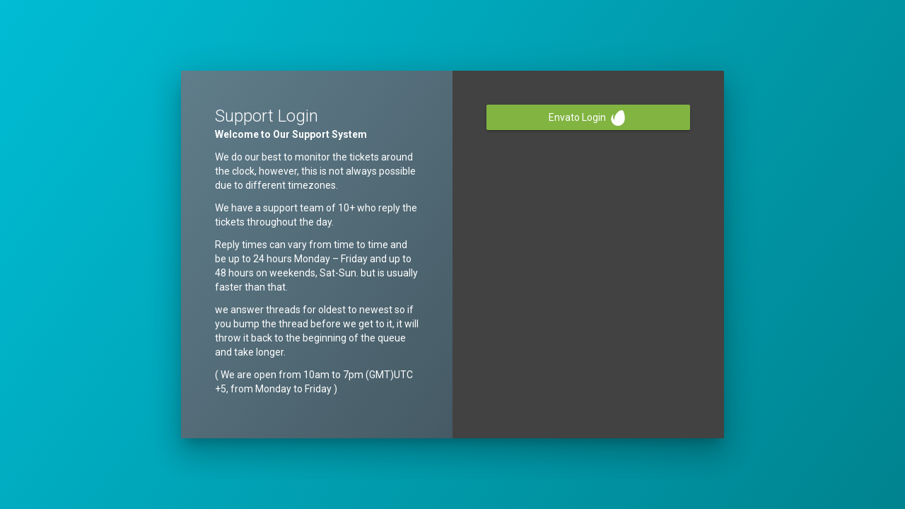

--- FILE ---
content_type: text/html; charset=UTF-8
request_url: https://designingmedia.com/support/ticket/20618/
body_size: 9068
content:
<!DOCTYPE html>
    <html lang="en-US">
        <head>
            <base href="https://designingmedia.com/support/"><link rel="icon" href="https://designingmedia.com/wp-content/uploads/2022/12/about-logo.png" sizes="32x32" />
<link rel="icon" href="https://designingmedia.com/wp-content/uploads/2022/12/about-logo.png" sizes="192x192" />
<link rel="apple-touch-icon" href="https://designingmedia.com/wp-content/uploads/2022/12/about-logo.png" />
<meta name="msapplication-TileImage" content="https://designingmedia.com/wp-content/uploads/2022/12/about-logo.png" />
<style type="text/css"></style><style type="text/css" id="app-extra-css"></style><title>Support</title><meta charset="UTF-8"><meta name="viewport" content="width=device-width, initial-scale=1.0">            <link rel='stylesheet' id='fast-style-google-fonts-css' href='https://fonts.googleapis.com/icon?family=Roboto%3A300%2C400%2C400i%2C700%7CMaterial+Icons&#038;ver=6.9' media='all' />
<link rel='stylesheet' id='fast-style-app_styles-css' href='https://designingmedia.com/wp-content/plugins/fast-plugin/assets/app/themes/dark_blue_cyan.bundle.css?ver=1.15.4' media='all' />
        </head>
        <body class="mat-typography" dir="ltr">
          <tick-app><div class="app-spinner"><div class="loader"></div></div></tick-app>        <script id="fast-script-app_inline-js-extra">
var wpLocal = {"root":"https://designingmedia.com/wp-json/","nonce":"1ef09bd4d2","options":{"nonce":"07b26c7d37","app_logo_image":"","private_tickets":"on","assets_folder_url":"https://designingmedia.com/wp-content/plugins/fast-plugin/assets/","envato_login":true,"ticket_comments_order":"desc","ticket_default_internal_replies":false,"envato_create_ticket_when_supported":false,"envato_reply_to_ticket_when_supported":false,"envato_support_update_url":"https://themeforest.net/page/item_support_policy","envato_login_url":"https://api.envato.com/authorization?response_type=code&client_id=designingmedia_ticket_systemnew-o2mwtmlz&redirect_uri=https://designingmedia.com/support/","recaptcha_site_key":"6Lf-ykoUAAAAAAUWl4HkYjavZYoIN7TENpirxHYI","register_user_enabled":false,"register_page_title":"Register for support","register_page_content":"\u003Cp\u003EAre you having trouble?  Have no fear we are here to help you!\u003C/p\u003E\n\u003Cp\u003EJust fill in your details to gain access to our support system and create a support ticket.\u003C/p\u003E\n\u003Cp\u003EOur support team will then be in touch as soon as possible to help you.\u003C/p\u003E\n\u003Cp\u003EWe answer threads for oldest to newest so if you bump the thread before we get to it, it will throw it back to the beginning of the que and take longer.\u003C/p\u003E\n","register_types":["envato"],"login_page_title":"Support Login","login_page_login_types":["envato"],"login_page_content":"\u003Cp\u003E\u003Cstrong\u003EWelcome to Our Support System\u003C/strong\u003E\u003C/p\u003E\n\u003Cp\u003EWe do our best to monitor the tickets around the clock, however, this is not always possible due to different timezones.\u003C/p\u003E\n\u003Cp\u003EWe have a support team of 10+ who reply the tickets throughout the day.\u003C/p\u003E\n\u003Cp\u003EReply times can vary from time to time and be up to 24 hours Monday \u2013 Friday and up to 48 hours on weekends, Sat-Sun. but is usually faster than that.\u003C/p\u003E\n\u003Cp\u003Ewe answer threads for oldest to newest so if you bump the thread before we get to it, it will throw it back to the beginning of the queue and take longer.\u003C/p\u003E\n\u003Cp\u003E( We are open from 10am to 7pm (GMT)UTC +5, from Monday to Friday )\u003C/p\u003E\n","new_ticket_type":["envato"],"new_ticket":{"intro_tab":{"show":true,"label":"Introduction","title":"Create a new ticket","content":"Please fill in the form and describe as clearly as possible the problem you are having.\r\n\u003Cul\u003E\r\n \t\u003Cli\u003EPlease click the next button to start creating your new ticket.\u003C/li\u003E\r\n \t\u003Cli\u003EPlease describe as clearly as possible the problem you are having.\u003C/li\u003E\r\n \t\u003Cli\u003ETo help our support team please include a link to your website or a screenshot.\u003C/li\u003E\r\n \t\u003Cli\u003EWe will always respond to tickets as soon as we can.\u003C/li\u003E\r\n \t\u003Cli\u003E\u003Cstrong\u003EOur working hours are 10:00 - 19:00 +5 GMT / UTC Monday - Friday\u003C/strong\u003E\u003C/li\u003E\r\n\u003C/ul\u003E\r\n&nbsp;\r\n\r\nWe do our best to monitor the tickets around the clock, however, this is not always possible due to different timezones. We have a support team of 10+ who reply the tickets throughout the day. Reply times can vary from time to time and be up to 24 hours Monday \u2013 Friday and up to 48 hours on weekends, Sat-Sun. but is usually faster than that.\r\nwe answer threads for oldest to newest so if you bump the thread before we get to it, it will throw it back to the beginning of the que and take longer."},"user_tab":{"label":"User"},"enquiry_tab":{"label":"Enquiry","title":"What do you need help with?","options":{"regular":"I have a problem with a product.","general":"I have a general enquiry.","envato":"I have a problem with a product I purchased on Themeforest.","woocommerce":"I have a problem with an order."}},"ticket_tab":{"label":"Ticket","text":"Please fill in the form below and tell us as much information as you can about the issue you are having."},"product_tab":{"label":"Product","text":"Please select a product that you need support for from the list below."},"category_tab":{"label":"Category","text":"Please select a category that you need support for from the list below."},"extra_fields_tab":{"label":"Extra Information","text":"Please provide us with any extra information you can."},"secure_fields_tab":{"label":"Secure Information","text":"The information you provide below will be stored securely."},"envato_tab":{"label":"Envato Purchase","text":"Please select a purchase that you need support for from the list below."},"wc_product_tab":{"label":"Product","text":"Please select the product(s) that you need support for from the list below."},"wc_order_tab":{"label":"Order","text":"Please select your order you need help with from the list below."}},"extra_fields":null,"attachment_uploads_enabled":true,"max_upload_size":537,"translate_based_on_user_locale":false,"site_language":"en_US","available_languages":[{"code":"en_US","name":"English (United States)"},{"code":"de_DE","name":"Deutsch"},{"code":"es_ES","name":"Espa\u00f1ol"},{"code":"fr_FR","name":"Fran\u00e7ais"},{"code":"pt_BR","name":"Portugu\u00eas do Brasil"},{"code":"ru_RU","name":"\u0420\u0443\u0441\u0441\u043a\u0438\u0439"}],"agent_ticket_creation":false,"agent_user_ticket_creation":true,"register_user_language":true,"register_agreement_enabled":false,"register_agreement_label":"I've read and accept the Privacy Policy","register_agreement_text":"\u003Cp\u003EBy signing up, you agree to our \u003Ca href=\"#\"\u003ETerms of Service\u003C/a\u003E. Learn how we collect and use your data in our \u003Ca href=\"#\"\u003EPrivacy Policy\u003C/a\u003E.\u003C/p\u003E\n","favicon_color":"#FFFFFF","favicon_bg_color":"#FF0000","admin_url":"https://designingmedia.com/wp-admin/","home_url":"https://designingmedia.com","show_home_icon":false,"wp_lostpassword_url":"https://designingmedia.com/wp-login.php?action=lostpassword","customer_reply_to_closed":false,"product_singular_text":"Product","product_plural_text":"Products","login_url":"","logout_url":"https://designingmedia.com/support/","app_url":"https://designingmedia.com/support/","support_policy_link_url":"","support_policy_link_text":"","exit_icon_link":"","show_user_profile":true,"show_keyboard_shortcuts":true,"ticket_show_client_mail":true,"extra_fields_enabled":true,"secure_fields_enabled":true,"secure_fields_external_url":"","allow_agent_private_comments":true,"allow_customer_notes":true,"envato_allow_enter_purchases":true,"page_title":"Support","preferable_upload_formats":"image/*, video/*, .pdf","sidebar_customer_info":"envato","analytics_access":["fast_customer","fast_agent","fast_manager"],"show_response_times":["fast_customer","fast_agent","fast_manager"],"woocommerce_order_statuses":"any","translations_folder_url":"https://designingmedia.com/wp-content/plugins/fast-plugin/languages","customer_search_enabled":false,"show_avatars":true}};
//# sourceURL=fast-script-app_inline-js-extra
</script>
<script src="https://designingmedia.com/wp-content/plugins/fast-plugin/assets/app/inline.bundle.js?ver=1.15.4" id="fast-script-app_inline-js"></script>
<script src="https://designingmedia.com/wp-content/plugins/fast-plugin/assets/app/polyfills.bundle.js?ver=1.15.4" id="fast-script-app_polyfills-js"></script>
<script src="https://designingmedia.com/wp-content/plugins/fast-plugin/assets/app/scripts.bundle.js?ver=1.15.4" id="fast-script-app_scripts-js"></script>
<script src="https://designingmedia.com/wp-content/plugins/fast-plugin/assets/app/main.bundle.js?ver=1.15.4" id="fast-script-app_main-js"></script>
            </body>
</html>
